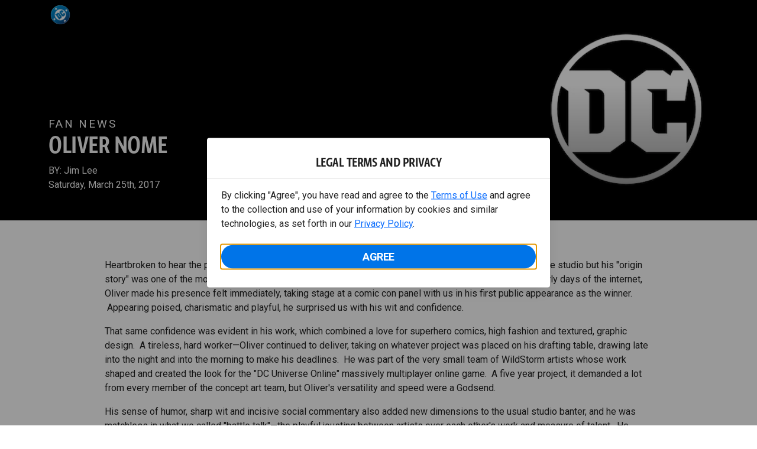

--- FILE ---
content_type: application/javascript; charset=UTF-8
request_url: https://www.dc.com/js/ccpa/geo-fallback.js
body_size: 127
content:
window.WM = window.WM || {};

/**
 * HBO-SPECIFIC GEO FALLBACK
 *
 * Checks for the existence of the `countryCode` geo cookie (set previously or set by CDN).
 * If the cookie does not exist, it will use the ME Token service to get the country code via HTTP call and
 * write the cookie for use by the WM consent library
 */

window.WM.UserGeo = window.WM.UserGeo || {};

WM.UserGeo.checkGeoCookie = function checkGeoCookie() {
  const name = 'countryCode=';

  const decodedCookie = decodeURIComponent(document.cookie);

  const cookieArray = decodedCookie.split(';');

  for (i = 0; i < cookieArray.length; i++) {
    const cookie = cookieArray[i];

    if (cookie.indexOf(name) != -1) {
      return true;
    }
  }
  return false;
};

WM.UserGeo.setGeoCookie = function setGeoCookie(countryCode) {
  document.cookie = `countryCode=${countryCode}`;
};

if (!WM.UserGeo.checkGeoCookie()) {
  const xhttp = new XMLHttpRequest();

  xhttp.onreadystatechange = function () {
    if (this.readyState == 4 && this.status == 200) {
      const respObj = JSON.parse(xhttp.responseText);

      WM.UserGeo.setGeoCookie(respObj.country_alpha2);
    }
  };
  const queryComponent = WM.UserGeo.appId ? `?appId=${WM.UserGeo.appId}` : '/';

  xhttp.open('GET', `https://geo.ngtv.io/locate${queryComponent}`, false);
  xhttp.send();
}
